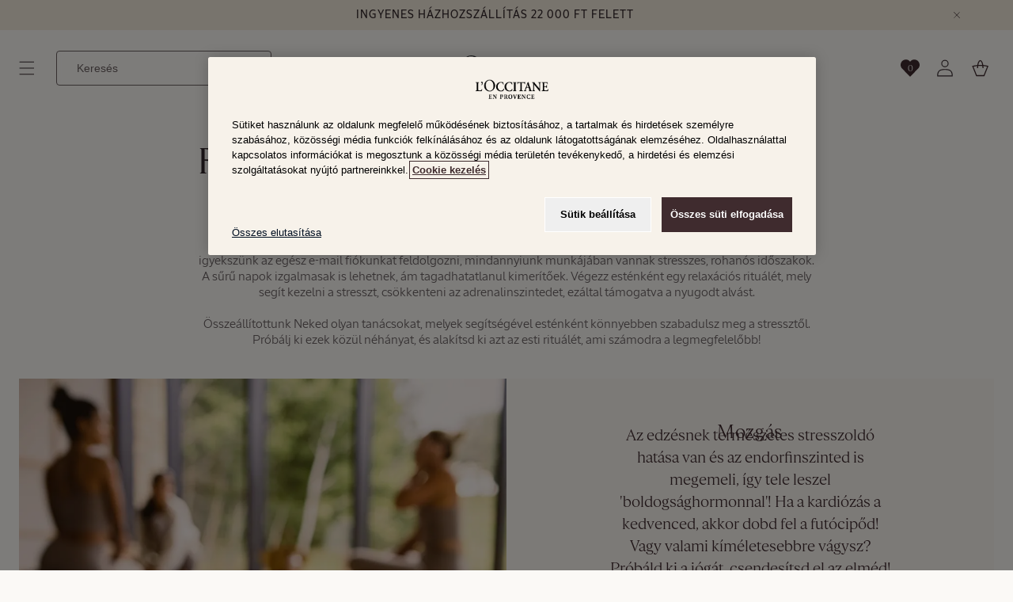

--- FILE ---
content_type: text/css
request_url: https://hu.loccitane.com/cdn/shop/t/100/assets/component-cart.css?v=91615075437876569951755779546
body_size: 521
content:
.cart{position:relative;display:block}.cart__empty-text,.is-empty .cart__contents,cart-items.is-empty .title-wrapper-with-link,.is-empty .cart__footer{display:none}.is-empty .cart__empty-text,.is-empty .cart__warnings{display:block}.cart__warnings{display:none;text-align:center;padding:3rem 0 1rem}.cart__warnings>*{font-family:LOccitaneSans-Regular!important}.cart__empty-text{margin:4.5rem 0 2rem;font-family:LOccitaneSerifCondensed-Medium!important}.cart__contents>*+*{margin-top:2.5rem}.cart__login-title{margin:5.5rem 0 .5rem;font-size:18px}.cart__login-paragraph{margin-top:.8rem}.cart__login-paragraph a{font-size:inherit}@media screen and (min-width: 990px){.cart__warnings{padding:7rem 0 1rem}.cart__empty-text{margin:0 0 3rem}}cart-items{display:block}.cart__items{position:relative;padding-bottom:3rem;border-bottom:.1rem solid rgba(var(--color-foreground),.08)}.cart__items--disabled{pointer-events:none}.cart__footer-wrapper:last-child .cart__footer{padding-bottom:5rem}.cart__footer>div:only-child{margin-left:auto}.cart__footer>*+*{margin-top:6.5rem}.cart__footer .discounts{margin-bottom:1rem}.cart__note{height:fit-content}.cart__note label{display:flex;align-items:flex-end;position:absolute;line-height:1;height:1.8rem;top:-3rem;color:rgba(var(--color-foreground),.75);font-family:LOccitaneSans-Medium}.cart__gift-wrapping .field__input,.cart__note .field__input{height:100%;position:relative;border-radius:var(--inputs-radius);padding:1rem 2rem}.cart__note .text-area{resize:vertical}.cart__note:after,.cart__note:hover.cart__note:after,.cart__note:before,.cart__note:hover.cart__note:before,.cart__note .field__input:focus,.cart__note .field__input{border-bottom-right-radius:0}.cart__gift-wrapping{display:block;position:relative}.cart__note+.cart__gift-wrapping:not(.cart__gift-wrapping--drawer){margin-top:.8rem}.cart__gift-wrapping input[type=checkbox]{position:absolute;opacity:1;width:1.6rem;height:1.6rem;top:.7rem;left:-.4rem;z-index:-1;appearance:none;-webkit-appearance:none}.cart__gift-wrapping__checkbox{padding:1rem 2rem 1rem 0;flex-grow:1;position:relative;font-size:1.4rem;display:flex;word-break:break-word}.cart__gift-wrapping--page .cart__gift-wrapping__checkbox{padding-top:0}.cart__note+.cart__gift-wrapping--page .cart__gift-wrapping__checkbox{padding-top:1rem}.cart__gift-wrapping__checkbox>svg,.cart__gift-wrapping__checkbox>.svg-wrapper{background-color:rgb(var(--color-background));margin-right:1.2rem;flex-shrink:0}.cart__gift-wrapping__checkbox .svg-wrapper{visibility:hidden;position:absolute;left:.3rem;z-index:5;top:1.4rem;width:1.1rem;height:.7rem}.cart__gift-wrapping--page .cart__gift-wrapping__checkbox .svg-wrapper{top:.4rem}.cart__note+.cart__gift-wrapping--page .cart__gift-wrapping__checkbox .svg-wrapper{top:1.4rem}.cart__gift-wrapping__checkbox>input[type=checkbox]:checked~.svg-wrapper>.icon-checkmark{visibility:visible}@media screen and (forced-colors: active){.cart__gift-wrapping__checkbox>svg{background-color:inherit;border:.1rem solid rgb(var(--color-background))}.cart__gift-wrapping__checkbox>input[type=checkbox]:checked~.svg-wrapper>.icon-checkmark{border:none}}.cart__gift-wrapping__checkbox{align-items:center}.cart__gift-wrapping label{display:flex;align-items:flex-end;line-height:1;color:rgba(var(--color-foreground),.75);font-family:LOccitaneSans-Medium}.cart__gift-wrapping label[for^=CartDrawer-GiftWrappingNote]{line-height:1.2;margin-block:.8rem;font-size:1.2rem}.cart__gift-wrapping label[for^=CartDrawer-GiftWrapEnabled]+label,.cart__gift-wrapping label[for^=CartDrawer-GiftWrapEnabled]+label+.field{display:none}.cart__gift-wrapping label[for^=CartDrawer-GiftWrapEnabled]:has(input:checked)+label,.cart__gift-wrapping label[for^=CartDrawer-GiftWrapEnabled]:has(input:checked)+label+.field{display:flex}@media screen and (min-width: 750px){.cart__items{grid-column-start:1;grid-column-end:3;padding-bottom:4rem}.cart__contents>*+*{margin-top:0}.cart__items+.cart__footer{grid-column:2}.cart__footer{display:flex;justify-content:space-between;border:0}.cart__footer-wrapper:last-child{padding-top:0}.cart__footer>*{width:35rem}.cart__footer>*+*{margin-left:4rem;margin-top:0}}.cart__ctas button{width:100%}.cart__ctas>*+*{margin-top:1rem}.cart__update-button{margin-bottom:1rem}.cart__dynamic-checkout-buttons{max-width:36rem;margin:0 auto}.cart__dynamic-checkout-buttons:has(.dynamic-checkout__content:empty){margin:0}.cart__blocks>*+*{margin-top:1rem}.cart-note__label{display:inline-block;margin-bottom:1rem;line-height:calc(1 + 1 / var(--font-body-scale))}.tax-note{font-family:LOccitaneSans-Regular!important;margin:2.2rem 0 1.6rem auto;text-align:center;display:block}.cart__checkout-button{max-width:36rem}.cart__ctas{text-align:center}@media screen and (min-width: 750px){.cart-note{max-width:35rem}.cart__update-button{margin-bottom:0;margin-right:.8rem}.tax-note{margin-bottom:2.2rem;text-align:right}[data-shopify-buttoncontainer]{justify-content:flex-end}.cart__ctas{display:flex;gap:1rem}}
/*# sourceMappingURL=/cdn/shop/t/100/assets/component-cart.css.map?v=91615075437876569951755779546 */


--- FILE ---
content_type: text/css
request_url: https://hu.loccitane.com/cdn/shop/t/100/assets/component-image-with-text.css?v=182295734049460183631755779551
body_size: 377
content:
.image-with-text__heading,.image-with-text__text>*,.image-with-text__button{color:#3f2b2e;text-align:center;font-family:LOccitaneSerif-Regular!important;font-weight:400;align-self:stretch}.image-with-text__text{margin-top:-24px}.image-with-text__heading{font-size:24px;line-height:120%}.image-with-text__text>*{font-size:20px;line-height:140%}.image-with-text__button{display:flex;padding-bottom:4px;justify-content:center;align-items:center;gap:8px;line-height:140%;letter-spacing:.64px;font-size:16px}.image-with-text__container{padding:144px 24px 0;align-items:center;align-self:stretch}.image-with-text__container--no-padding{padding-top:15px}.image-with-text__grid{display:flex;justify-content:center;align-items:center;background:#f9f5f0}.image-with-text .grid{margin-bottom:0}.image-with-text__media{min-height:100%;position:relative;overflow:hidden;width:100%}.image-with-text__media-image-square{width:100%;height:100%;aspect-ratio:1 / 1;object-fit:cover;object-position:center;display:block}.image-with-text__media.image-with-text__media--adapt{padding-bottom:0!important}.image-with-text__media--small,.image-with-text__media--medium,.image-with-text__media--large{aspect-ratio:1 / 1;height:auto!important}.image-with-text .image-with-text--grid__item{position:relative}.image-with-text__media--placeholder{position:relative;overflow:hidden}.image-with-text__media--placeholder:after{content:"";position:absolute;background:rgba(var(--color-foreground),.04)}.image-with-text__media--placeholder.image-with-text__media--adapt{height:20rem}@media screen and (min-width: 750px){.image-with-text__media--placeholder.image-with-text__media--adapt{height:30rem}}.image-with-text__media--placeholder>svg{position:absolute;left:50%;top:50%;transform:translate(-50%,-50%);width:100%;height:100%;fill:currentColor}.image-with-text__media--placeholder:is(.animate--ambient,.animate--zoom-in)>.svg-wrapper{top:0;left:0;transform:translate(0)}.image-with-text__content{display:flex;padding:0 129px;flex-direction:column;align-items:center;gap:40px;flex:1 0 0}.image-with-text .image-with-text--grid__item:after{content:"";position:absolute;top:0;left:0;width:100%;height:100%;z-index:-1}.image-with-text:not(.image-with-text--overlap) .image-with-text__media-item:after{border-radius:var(--media-radius);box-shadow:var(--media-shadow-horizontal-offset) var(--media-shadow-vertical-offset) var(--media-shadow-blur-radius) rgba(var(--color-shadow),var(--media-shadow-opacity))}.image-with-text:not(.image-with-text--overlap) .image-with-text__text-item:after{border-radius:var(--text-boxes-radius);box-shadow:var(--text-boxes-shadow-horizontal-offset) var(--text-boxes-shadow-vertical-offset) var(--text-boxes-shadow-blur-radius) rgba(var(--color-shadow),var(--text-boxes-shadow-opacity))}.image-with-text .image-with-text__media-item>*{border-radius:var(--media-radius);overflow:hidden;box-shadow:var(--media-shadow-horizontal-offset) var(--media-shadow-vertical-offset) var(--media-shadow-blur-radius) rgba(var(--color-shadow),var(--media-shadow-opacity))}.image-with-text .global-media-settings{overflow:hidden!important}.image-with-text .image-with-text__text-item>*{border-radius:var(--text-boxes-radius);overflow:hidden;box-shadow:var(--text-boxes-shadow-horizontal-offset) var(--text-boxes-shadow-vertical-offset) var(--text-boxes-shadow-blur-radius) rgba(var(--color-shadow),var(--text-boxes-shadow-opacity))}.image-with-text:not(.image-with-text--overlap) .image-with-text__media-item>*,.image-with-text:not(.image-with-text--overlap) .image-with-text__text-item>*{box-shadow:none}@media screen and (max-width: 749px){.image-with-text__heading{font-size:20px}.image-with-text__text>*{font-size:18px}.image-with-text__button{font-size:16px}.image-with-text__container{padding-left:0;padding-right:0;padding-top:96px}.image-with-text__container--no-padding{padding-top:0}.image-with-text__grid{flex-direction:column}.image-with-text__media-item{width:100%}.image-with-text.collapse-corners:not(.image-with-text--overlap) .image-with-text__media-item:after,.image-with-text.collapse-corners:not(.image-with-text--overlap) .image-with-text--grid__item .image-with-text__media,.image-with-text.collapse-corners:not(.image-with-text--overlap) .image-with-text__media img,.image-with-text.collapse-corners:not(.image-with-text--overlap) .image-with-text__media .placeholder-svg{border-bottom-right-radius:0;border-bottom-left-radius:0}.image-with-text.collapse-corners:not(.image-with-text--overlap) .image-with-text__text-item:after,.image-with-text.collapse-corners:not(.image-with-text--overlap) .image-with-text--grid__item .image-with-text__content{border-top-left-radius:0;border-top-right-radius:0}.image-with-text.collapse-borders:not(.image-with-text--overlap) .image-with-text__content{border-top:0}.image-with-text__content{display:flex;padding:40px 56px;flex-direction:column;align-items:center;gap:40px;align-self:stretch}}@media screen and (min-width: 750px){.image-with-text__grid--reverse{flex-direction:row-reverse}.image-with-text__media-item--small{flex:0 0 33.333%}.image-with-text__media-item--medium{flex:0 0 50%}.image-with-text__media-item--large{flex:0 0 66.666%}.image-with-text__grid--reverse .image-with-text__content{margin-left:auto}.image-with-text__content--bottom{justify-content:flex-end;align-self:flex-end}.image-with-text__content--top{justify-content:flex-start;align-self:flex-start}}.image-with-text__content--mobile-right>*{align-self:flex-end;text-align:right}.image-with-text__content--mobile-center>*{align-self:center;text-align:center}.image-with-text--overlap .image-with-text__content{width:90%;margin:-3rem auto 0}@media screen and (min-width: 750px){.image-with-text__content--desktop-right>*{align-self:flex-end;text-align:right}.image-with-text__content--desktop-left>*{align-self:flex-start;text-align:left}.image-with-text__content--desktop-center>*{align-self:center;text-align:center}.image-with-text--overlap .image-with-text__text-item{display:flex;padding:3rem 0}.image-with-text--overlap .image-with-text__content{height:auto;width:calc(100% + 4rem);min-width:calc(100% + 4rem);margin-top:0;margin-left:-4rem}}@supports not (aspect-ratio: 1 / 1){.image-with-text__media-image-square{position:absolute;top:0;left:0}.image-with-text__media{padding-bottom:100%}}.multirow__inner{display:flex;flex-direction:column;row-gap:var(--grid-mobile-vertical-spacing)}@media screen and (min-width: 750px){.multirow__inner{row-gap:var(--grid-desktop-vertical-spacing)}}
/*# sourceMappingURL=/cdn/shop/t/100/assets/component-image-with-text.css.map?v=182295734049460183631755779551 */


--- FILE ---
content_type: text/css
request_url: https://hu.loccitane.com/cdn/shop/t/100/assets/component-wishlist.css?v=7497660186876478651758783933
body_size: -137
content:
a.iWishAddColl svg path{fill:rgb(var(--color-button))}a.iWishAddColl.iwishAdded svg:last-child{opacity:1}.iwishDrawer svg path{fill:rgb(var(--color-button))}.iwishDrawer .iwish-counter{position:absolute;left:0;top:0;width:100%;text-align:center;color:#fff;font-size:1.1rem}#iwish-drawer-root{background-color:var(--color-background)}#iwish-drawer-root .wishlist-drawer-container .iwish-drawer-menu .iwishProduct-row{line-height:1.2}.iwishItem .iwishMeta .iwishBuyBtn,#iwish-drawer-root .wishlist-drawer-container .add_to_cart,#iwish-drawer-root .wishlist-drawer-container .paginationContainer .addToCart-btn{background-color:rgb(var(--color-button));border-radius:var(--buttons-radius-outset);font-size:1.5rem;letter-spacing:.1rem;line-height:calc(1 + .2 / var(--font-body-scale));font-family:LOccitaneSerifCondensed-Medium;padding:.8rem 2.2rem;color:rgb(var(--color-button-text))}#iwish-drawer-root .wishlist-drawer-container .add_to_cart:hover{background-color:rgb(var(--color-button));color:rgb(var(--color-button-text))}#iwish-drawer-root .wishlist-drawer-container .wish-drawer-title .closeNewCatWrapper svg path{fill:rgb(var(--color-button));border-radius:var(--buttons-radius-outset)}#iwish-drawer-root .wishlist-drawer-container .iwish-drawer-menu .wish-drawer-header{background:transparent;color:#3f2b2e}#iwish-drawer-root .wishlist-drawer-container .iwish-drawer-menu .wish-drawer-header .login_msg{letter-spacing:normal}#iwish-drawer-root .wishlist-drawer-container .iwish-drawer-menu .wish-drawer-header .link-text{text-decoration:underline;color:inherit}#iwish-drawer-root .wishlist-drawer-container .price_Container{padding-top:5px;padding-bottom:5px}#iwish-drawer-root .wishlist-drawer-container .iwish_qty_box,.iwishItem .iwishQuantity{border-radius:var(--inputs-radius);overflow:hidden;border-color:#8e8787}#iwish-drawer-root .wishlist-drawer-container .iwish_qty_box span{background-color:transparent}#MainContent .iwishWrapper{max-width:1280px;margin:0 auto}.iwishItem .iwishMeta a{color:inherit}.iwishItem .iwishMeta .iwishBuyBtn{background-color:#3f2b2e;color:#fbf9f6}.iwishItem .iwishQuantity .iwishQtyInput{min-height:34px;color:rgba(var(--color-foreground));font-family:var(--font-body-family);font-style:var(--font-body-style)}.iwishItem .iwishQuantity .iwishQtyButton{color:rgb(var(--color-foreground));padding:0 10px}.iwishItem .iwishQuantity .iwishQtyButton svg{width:10px;height:10px}@media (min-width: 769px){#iwish-drawer-root .wishlist-drawer-container .iwish-drawer-menu{min-width:0;width:420px;max-width:100%}}@media (max-width: 540px){.header__icon{width:3.7rem}}
/*# sourceMappingURL=/cdn/shop/t/100/assets/component-wishlist.css.map?v=7497660186876478651758783933 */


--- FILE ---
content_type: application/javascript; charset=UTF-8
request_url: https://last-activity-app.azurewebsites.net/scripts/tracking.js?shop=loccitane-hungary.myshopify.com
body_size: 619
content:
const TTL = 24 * 60 * 60 * 1000; // 24 hours in milliseconds


function setItemWithTTL(key, value) {
  const now = Date.now();
  const data = {
    value: value,
    expiry: now + TTL
  };
  localStorage.setItem(key, JSON.stringify(data));
}


function getItemWithTTL(key) {
  const item = localStorage.getItem(key);
  if (!item) return null;

  let data;
  try {
    data = JSON.parse(item);
  } catch (e) {
    localStorage.removeItem(key);
    return null;
  }

  if (!data || !data.expiry || Date.now() > data.expiry) {
    localStorage.removeItem(key);
    return null;
  }

  return data.value;
}


const customerIdKey = 'customerId';
const storedCustomerId = getItemWithTTL(customerIdKey);

if (storedCustomerId) {
  console.log('Visit already tracked:', storedCustomerId);
} else if (typeof Shopify !== 'undefined' && ShopifyAnalytics?.meta?.page?.customerId) {
  const customerId = ShopifyAnalytics.meta.page.customerId;

  setItemWithTTL(customerIdKey, customerId);

  fetch('/apps/last-activity-app/track-visit', {
    method: 'POST',
    headers: {
      'Content-Type': 'application/json',
    },
    body: JSON.stringify({ customerId: customerId, shop: Shopify.shop }),
  })
    .then(response => response.json())
    .then(data => {
      console.log('Visit tracked:', data);
    })
    .catch((error) => {
      console.error('Error tracking visit:', error);
    });
}
